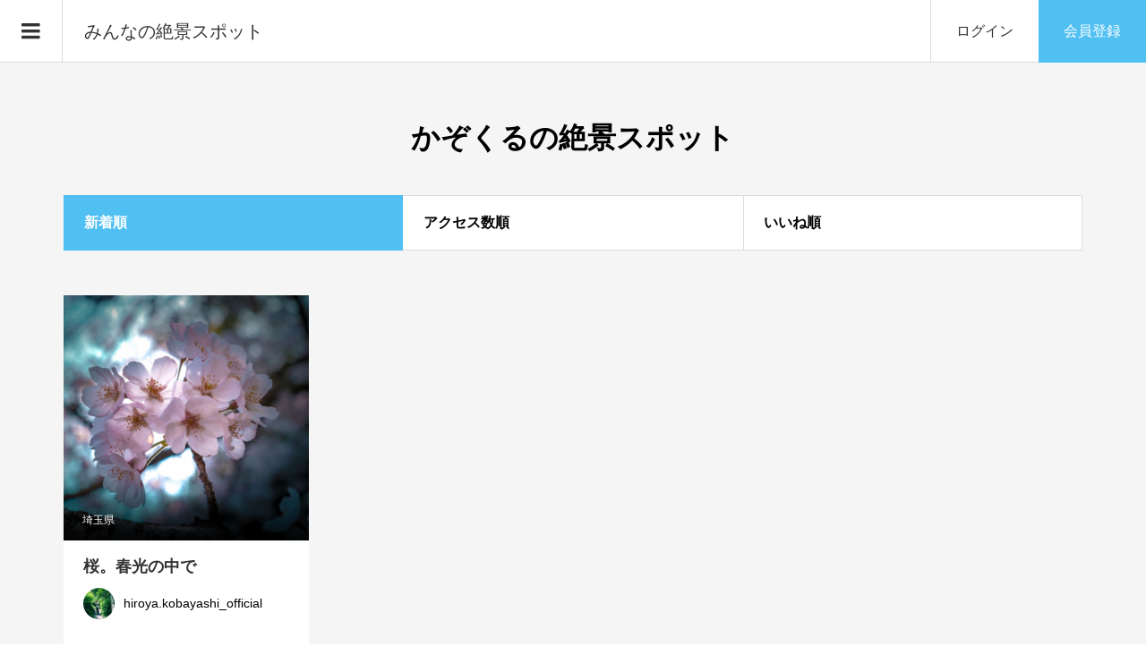

--- FILE ---
content_type: text/html; charset=UTF-8
request_url: https://zekkei-photo.com/tag/%E3%81%8B%E3%81%9E%E3%81%8F%E3%82%8B
body_size: 13219
content:
<!DOCTYPE html>
<html lang="ja">
<head prefix="og: http://ogp.me/ns# fb: http://ogp.me/ns/fb#">
<!-- Global site tag (gtag.js) - Google Analytics -->
<script async src="https://www.googletagmanager.com/gtag/js?id=UA-140425877-2"></script>
<script>
  window.dataLayer = window.dataLayer || [];
  function gtag(){dataLayer.push(arguments);}
  gtag('js', new Date());

  gtag('config', 'UA-140425877-2');
</script>
<script async src="https://pagead2.googlesyndication.com/pagead/js/adsbygoogle.js?client=ca-pub-7709522637658822"
     crossorigin="anonymous"></script>
<meta charset="UTF-8">
<meta name="description" content="かぞくるの絶景スポットを一覧表示します。表示順は、新着・アクセス数・いいねで並び替えが可能">
<meta name="viewport" content="width=device-width">
<!-- // todo:jiman bing,pinterest-->
<meta name="msvalidate.01" content="01D0153515CA8066413AEC35742A7273" />
<meta name="p:domain_verify" content="c852ea40f8f1d328f84fb7cce4c0c6f2"/>
<!-- // todo:jiman /end -->
<meta property="og:type" content="website">
<meta property="og:url" content="https://zekkei-photo.com/tag/%E3%81%8B%E3%81%9E%E3%81%8F%E3%82%8B">
<meta property="og:title" content="かぞくるの絶景スポット &#8211; みんなの絶景スポット">
<meta property="og:description" content="写真好きのための絶景写真の投稿サイト">
<meta property="og:site_name" content="みんなの絶景スポット">
<meta property="og:image" content="https://zekkei-photo.com/wp-content/uploads/b3ywwebg.jpg">
<meta property="og:image:secure_url" content="https://zekkei-photo.com/wp-content/uploads/b3ywwebg.jpg">
<meta property="og:image:width" content="667">
<meta property="og:image:height" content="1000">
<meta property="fb:app_id" content="2728160827228089">
<meta name="twitter:card" content="summary">
<meta name="twitter:site" content="@zekkeiphoto">
<meta name="twitter:creator" content="zekkeiphoto">
<meta name="twitter:title" content="かぞくるの絶景スポット &#8211; みんなの絶景スポット">
<meta property="twitter:description" content="写真好きのための絶景写真の投稿サイト">
<title>かぞくるの絶景スポット &#8211; みんなの絶景スポット</title>
<meta name='robots' content='max-image-preview:large' />
	<style>img:is([sizes="auto" i], [sizes^="auto," i]) { contain-intrinsic-size: 3000px 1500px }</style>
	<link rel='dns-prefetch' href='//challenges.cloudflare.com' />
<link rel="alternate" type="application/rss+xml" title="みんなの絶景スポット &raquo; かぞくる タグのフィード" href="https://zekkei-photo.com/tag/%e3%81%8b%e3%81%9e%e3%81%8f%e3%82%8b/feed" />
<link rel='stylesheet' id='wp-block-library-css' href='https://zekkei-photo.com/wp-includes/css/dist/block-library/style.min.css?ver=6.8.3' type='text/css' media='all' />
<style id='classic-theme-styles-inline-css' type='text/css'>
/*! This file is auto-generated */
.wp-block-button__link{color:#fff;background-color:#32373c;border-radius:9999px;box-shadow:none;text-decoration:none;padding:calc(.667em + 2px) calc(1.333em + 2px);font-size:1.125em}.wp-block-file__button{background:#32373c;color:#fff;text-decoration:none}
</style>
<style id='global-styles-inline-css' type='text/css'>
:root{--wp--preset--aspect-ratio--square: 1;--wp--preset--aspect-ratio--4-3: 4/3;--wp--preset--aspect-ratio--3-4: 3/4;--wp--preset--aspect-ratio--3-2: 3/2;--wp--preset--aspect-ratio--2-3: 2/3;--wp--preset--aspect-ratio--16-9: 16/9;--wp--preset--aspect-ratio--9-16: 9/16;--wp--preset--color--black: #000000;--wp--preset--color--cyan-bluish-gray: #abb8c3;--wp--preset--color--white: #ffffff;--wp--preset--color--pale-pink: #f78da7;--wp--preset--color--vivid-red: #cf2e2e;--wp--preset--color--luminous-vivid-orange: #ff6900;--wp--preset--color--luminous-vivid-amber: #fcb900;--wp--preset--color--light-green-cyan: #7bdcb5;--wp--preset--color--vivid-green-cyan: #00d084;--wp--preset--color--pale-cyan-blue: #8ed1fc;--wp--preset--color--vivid-cyan-blue: #0693e3;--wp--preset--color--vivid-purple: #9b51e0;--wp--preset--gradient--vivid-cyan-blue-to-vivid-purple: linear-gradient(135deg,rgba(6,147,227,1) 0%,rgb(155,81,224) 100%);--wp--preset--gradient--light-green-cyan-to-vivid-green-cyan: linear-gradient(135deg,rgb(122,220,180) 0%,rgb(0,208,130) 100%);--wp--preset--gradient--luminous-vivid-amber-to-luminous-vivid-orange: linear-gradient(135deg,rgba(252,185,0,1) 0%,rgba(255,105,0,1) 100%);--wp--preset--gradient--luminous-vivid-orange-to-vivid-red: linear-gradient(135deg,rgba(255,105,0,1) 0%,rgb(207,46,46) 100%);--wp--preset--gradient--very-light-gray-to-cyan-bluish-gray: linear-gradient(135deg,rgb(238,238,238) 0%,rgb(169,184,195) 100%);--wp--preset--gradient--cool-to-warm-spectrum: linear-gradient(135deg,rgb(74,234,220) 0%,rgb(151,120,209) 20%,rgb(207,42,186) 40%,rgb(238,44,130) 60%,rgb(251,105,98) 80%,rgb(254,248,76) 100%);--wp--preset--gradient--blush-light-purple: linear-gradient(135deg,rgb(255,206,236) 0%,rgb(152,150,240) 100%);--wp--preset--gradient--blush-bordeaux: linear-gradient(135deg,rgb(254,205,165) 0%,rgb(254,45,45) 50%,rgb(107,0,62) 100%);--wp--preset--gradient--luminous-dusk: linear-gradient(135deg,rgb(255,203,112) 0%,rgb(199,81,192) 50%,rgb(65,88,208) 100%);--wp--preset--gradient--pale-ocean: linear-gradient(135deg,rgb(255,245,203) 0%,rgb(182,227,212) 50%,rgb(51,167,181) 100%);--wp--preset--gradient--electric-grass: linear-gradient(135deg,rgb(202,248,128) 0%,rgb(113,206,126) 100%);--wp--preset--gradient--midnight: linear-gradient(135deg,rgb(2,3,129) 0%,rgb(40,116,252) 100%);--wp--preset--font-size--small: 13px;--wp--preset--font-size--medium: 20px;--wp--preset--font-size--large: 36px;--wp--preset--font-size--x-large: 42px;--wp--preset--spacing--20: 0.44rem;--wp--preset--spacing--30: 0.67rem;--wp--preset--spacing--40: 1rem;--wp--preset--spacing--50: 1.5rem;--wp--preset--spacing--60: 2.25rem;--wp--preset--spacing--70: 3.38rem;--wp--preset--spacing--80: 5.06rem;--wp--preset--shadow--natural: 6px 6px 9px rgba(0, 0, 0, 0.2);--wp--preset--shadow--deep: 12px 12px 50px rgba(0, 0, 0, 0.4);--wp--preset--shadow--sharp: 6px 6px 0px rgba(0, 0, 0, 0.2);--wp--preset--shadow--outlined: 6px 6px 0px -3px rgba(255, 255, 255, 1), 6px 6px rgba(0, 0, 0, 1);--wp--preset--shadow--crisp: 6px 6px 0px rgba(0, 0, 0, 1);}:where(.is-layout-flex){gap: 0.5em;}:where(.is-layout-grid){gap: 0.5em;}body .is-layout-flex{display: flex;}.is-layout-flex{flex-wrap: wrap;align-items: center;}.is-layout-flex > :is(*, div){margin: 0;}body .is-layout-grid{display: grid;}.is-layout-grid > :is(*, div){margin: 0;}:where(.wp-block-columns.is-layout-flex){gap: 2em;}:where(.wp-block-columns.is-layout-grid){gap: 2em;}:where(.wp-block-post-template.is-layout-flex){gap: 1.25em;}:where(.wp-block-post-template.is-layout-grid){gap: 1.25em;}.has-black-color{color: var(--wp--preset--color--black) !important;}.has-cyan-bluish-gray-color{color: var(--wp--preset--color--cyan-bluish-gray) !important;}.has-white-color{color: var(--wp--preset--color--white) !important;}.has-pale-pink-color{color: var(--wp--preset--color--pale-pink) !important;}.has-vivid-red-color{color: var(--wp--preset--color--vivid-red) !important;}.has-luminous-vivid-orange-color{color: var(--wp--preset--color--luminous-vivid-orange) !important;}.has-luminous-vivid-amber-color{color: var(--wp--preset--color--luminous-vivid-amber) !important;}.has-light-green-cyan-color{color: var(--wp--preset--color--light-green-cyan) !important;}.has-vivid-green-cyan-color{color: var(--wp--preset--color--vivid-green-cyan) !important;}.has-pale-cyan-blue-color{color: var(--wp--preset--color--pale-cyan-blue) !important;}.has-vivid-cyan-blue-color{color: var(--wp--preset--color--vivid-cyan-blue) !important;}.has-vivid-purple-color{color: var(--wp--preset--color--vivid-purple) !important;}.has-black-background-color{background-color: var(--wp--preset--color--black) !important;}.has-cyan-bluish-gray-background-color{background-color: var(--wp--preset--color--cyan-bluish-gray) !important;}.has-white-background-color{background-color: var(--wp--preset--color--white) !important;}.has-pale-pink-background-color{background-color: var(--wp--preset--color--pale-pink) !important;}.has-vivid-red-background-color{background-color: var(--wp--preset--color--vivid-red) !important;}.has-luminous-vivid-orange-background-color{background-color: var(--wp--preset--color--luminous-vivid-orange) !important;}.has-luminous-vivid-amber-background-color{background-color: var(--wp--preset--color--luminous-vivid-amber) !important;}.has-light-green-cyan-background-color{background-color: var(--wp--preset--color--light-green-cyan) !important;}.has-vivid-green-cyan-background-color{background-color: var(--wp--preset--color--vivid-green-cyan) !important;}.has-pale-cyan-blue-background-color{background-color: var(--wp--preset--color--pale-cyan-blue) !important;}.has-vivid-cyan-blue-background-color{background-color: var(--wp--preset--color--vivid-cyan-blue) !important;}.has-vivid-purple-background-color{background-color: var(--wp--preset--color--vivid-purple) !important;}.has-black-border-color{border-color: var(--wp--preset--color--black) !important;}.has-cyan-bluish-gray-border-color{border-color: var(--wp--preset--color--cyan-bluish-gray) !important;}.has-white-border-color{border-color: var(--wp--preset--color--white) !important;}.has-pale-pink-border-color{border-color: var(--wp--preset--color--pale-pink) !important;}.has-vivid-red-border-color{border-color: var(--wp--preset--color--vivid-red) !important;}.has-luminous-vivid-orange-border-color{border-color: var(--wp--preset--color--luminous-vivid-orange) !important;}.has-luminous-vivid-amber-border-color{border-color: var(--wp--preset--color--luminous-vivid-amber) !important;}.has-light-green-cyan-border-color{border-color: var(--wp--preset--color--light-green-cyan) !important;}.has-vivid-green-cyan-border-color{border-color: var(--wp--preset--color--vivid-green-cyan) !important;}.has-pale-cyan-blue-border-color{border-color: var(--wp--preset--color--pale-cyan-blue) !important;}.has-vivid-cyan-blue-border-color{border-color: var(--wp--preset--color--vivid-cyan-blue) !important;}.has-vivid-purple-border-color{border-color: var(--wp--preset--color--vivid-purple) !important;}.has-vivid-cyan-blue-to-vivid-purple-gradient-background{background: var(--wp--preset--gradient--vivid-cyan-blue-to-vivid-purple) !important;}.has-light-green-cyan-to-vivid-green-cyan-gradient-background{background: var(--wp--preset--gradient--light-green-cyan-to-vivid-green-cyan) !important;}.has-luminous-vivid-amber-to-luminous-vivid-orange-gradient-background{background: var(--wp--preset--gradient--luminous-vivid-amber-to-luminous-vivid-orange) !important;}.has-luminous-vivid-orange-to-vivid-red-gradient-background{background: var(--wp--preset--gradient--luminous-vivid-orange-to-vivid-red) !important;}.has-very-light-gray-to-cyan-bluish-gray-gradient-background{background: var(--wp--preset--gradient--very-light-gray-to-cyan-bluish-gray) !important;}.has-cool-to-warm-spectrum-gradient-background{background: var(--wp--preset--gradient--cool-to-warm-spectrum) !important;}.has-blush-light-purple-gradient-background{background: var(--wp--preset--gradient--blush-light-purple) !important;}.has-blush-bordeaux-gradient-background{background: var(--wp--preset--gradient--blush-bordeaux) !important;}.has-luminous-dusk-gradient-background{background: var(--wp--preset--gradient--luminous-dusk) !important;}.has-pale-ocean-gradient-background{background: var(--wp--preset--gradient--pale-ocean) !important;}.has-electric-grass-gradient-background{background: var(--wp--preset--gradient--electric-grass) !important;}.has-midnight-gradient-background{background: var(--wp--preset--gradient--midnight) !important;}.has-small-font-size{font-size: var(--wp--preset--font-size--small) !important;}.has-medium-font-size{font-size: var(--wp--preset--font-size--medium) !important;}.has-large-font-size{font-size: var(--wp--preset--font-size--large) !important;}.has-x-large-font-size{font-size: var(--wp--preset--font-size--x-large) !important;}
:where(.wp-block-post-template.is-layout-flex){gap: 1.25em;}:where(.wp-block-post-template.is-layout-grid){gap: 1.25em;}
:where(.wp-block-columns.is-layout-flex){gap: 2em;}:where(.wp-block-columns.is-layout-grid){gap: 2em;}
:root :where(.wp-block-pullquote){font-size: 1.5em;line-height: 1.6;}
</style>
<link rel='stylesheet' id='contact-form-7-css' href='https://zekkei-photo.com/wp-content/plugins/contact-form-7/includes/css/styles.css?ver=6.1.2' type='text/css' media='all' />
<link rel='stylesheet' id='toc-screen-css' href='https://zekkei-photo.com/wp-content/plugins/table-of-contents-plus/screen.min.css?ver=2411.1' type='text/css' media='all' />
<link rel='stylesheet' id='wp-ulike-css' href='https://zekkei-photo.com/wp-content/plugins/wp-ulike/assets/css/wp-ulike.min.css?ver=4.7.11' type='text/css' media='all' />
<link rel='stylesheet' id='parent-style-css' href='https://zekkei-photo.com/wp-content/themes/zoomy_tcd067/style.css?ver=6.8.3' type='text/css' media='all' />
<link rel='stylesheet' id='zoomy-style-css' href='https://zekkei-photo.com/wp-content/themes/zoomy_tcd067-child/style.css?ver=2.0.4' type='text/css' media='all' />
<link rel='stylesheet' id='zoomy-slick-css' href='https://zekkei-photo.com/wp-content/themes/zoomy_tcd067/css/slick.min.css?ver=6.8.3' type='text/css' media='all' />
<script type="text/javascript" src="https://zekkei-photo.com/wp-includes/js/jquery/jquery.min.js?ver=3.7.1" id="jquery-core-js"></script>
<script type="text/javascript" src="https://zekkei-photo.com/wp-includes/js/jquery/jquery-migrate.min.js?ver=3.4.1" id="jquery-migrate-js"></script>
<link rel="https://api.w.org/" href="https://zekkei-photo.com/wp-json/" /><link rel="alternate" title="JSON" type="application/json" href="https://zekkei-photo.com/wp-json/wp/v2/tags/1436" /><link rel="EditURI" type="application/rsd+xml" title="RSD" href="https://zekkei-photo.com/xmlrpc.php?rsd" />
<meta name="generator" content="WordPress 6.8.3" />
<style>
.p-headline, .p-breadcrumb__item a:hover, .p-button-follow, .p-has-icon::before, .p-social-nav a:hover, .p-archive-information__item-date, .p-index-newsticker__item-date, .p-member-page-header__title, .p-member-page-headline--color, .p-widget__title, .p-widget-categories .toggle-children:hover { color: #50bff2; }
.p-button, .p-header-member-menu__item.has-bg a, .p-category-item, .p-page-links > span, .p-author .p-social-nav__item--url a, .p-author__list-tab_badge, .slick-dots li.slick-active button, .slick-dots li:hover button { background-color: #50bff2; }
.p-button-follow { border-color: #50bff2; }
a.p-button-follow:hover, a.p-button-following:hover, .p-pager__item .current, .p-page-links a:hover, .p-pager__item a:hover, .slick-dots li.slick-active button { background-color: #50bff2; border-color: #50bff2; }
.p-author__list-tab, .p-member-news__item.is-unread, .p-widget-categories li a:hover { background-color: rgba(80, 191, 242, 0.15); }
.p-blog-archive__sort-item.is-active, .p-blog-archive__sort-item:hover { background: #50bff2; border-color: #50bff2 !important; }
a:hover, .p-body a:hover, a:hover .p-article__title, .p-article__author:hover .p-article__author-name, a.p-has-icon:hover::before, .p-user-list__search-submit:hover, .c-comment__item-body a:hover, .c-comment__item-act a:hover, .p-widget .searchform #searchsubmit:hover, .p-widget-search .p-widget-search__submit:hover, .c-entry-nav__item a:hover, .p-modal__close:hover { color: #2aaceb; }
.p-button:hover, .p-header-member-menu__item.has-bg a:hover, .p-category-item:hover, .p-author .p-social-nav__item--url a:hover, .p-author__list-tab:hover, .p-article__edit-button:hover, .p-article__delete-button:hover, .c-comment__form-submit:hover, c-comment__password-protected, .c-pw__btn--register, .c-pw__btn { background-color: #2aaceb; }
.p-membership-form__image-upload-tiny__label:hover, .p-membership-form__overlay-button:hover, .c-comment__tab-item.is-active a, .c-comment__tab-item a:hover, .c-comment__tab-item.is-active p { background-color: #2aaceb; border-color: #2aaceb; }
.c-comment__tab-item.is-active a:after, .c-comment__tab-item.is-active p:after { border-top-color: #2aaceb; }
.p-body a, .c-comment__item-body a, .custom-html-widget a { color: #0997dc; }
body, input, textarea { font-family: Verdana, "Hiragino Kaku Gothic ProN", "ヒラギノ角ゴ ProN W3", "メイリオ", Meiryo, sans-serif; }
.p-logo, .p-entry__title, .p-entry-photo__title, .p-headline, .p-headline-photo, .p-page-header__title, .p-cb__item-headline, .p-widget__title, .p-sidemenu-categories-title {
font-family: Segoe UI, "Hiragino Kaku Gothic ProN", "ヒラギノ角ゴ ProN W3", "メイリオ", Meiryo, sans-serif;
}
.c-load--type1 { border: 3px solid rgba(153, 153, 153, 0.2); border-top-color: #333333; }
.p-hover-effect--type1:hover img { -webkit-transform: scale(1.1); -moz-transform: scale(1.1); -ms-transform: scale(1.1); transform: scale(1.1); }
.p-hover-effect--type2 img { margin-left: -8px; }
.p-hover-effect--type2:hover img { margin-left: 8px; }
.p-hover-effect--type1:hover .p-hover-effect__image { background: #000000; }
.p-hover-effect--type1:hover img { opacity: 0.8; }
.p-hover-effect--type2:hover .p-hover-effect__image { background: #000000; }
.p-hover-effect--type2:hover img { opacity: 0.5 }
.p-hover-effect--type3:hover .p-hover-effect__image { background: #000000; }
.p-hover-effect--type3:hover img { opacity: 0.5; }
.p-entry__title { font-size: 36px; }
.p-entry__title, .p-article-post__title, .p-article__title { color: #333333; }
.p-entry__body { color: #333333; font-size: 16px; }
.p-entry-photo__title { font-size: 36px; }
.p-entry-photo__title, .p-article-photo__title { color: #000000; }
.p-entry-photo__body { color: #000000; font-size: 16px; }
.p-headline-photo__author { background-color: #000000; color: #ffffff; }
.p-headline-photo__comment { background-color: #000000; color: #ffffff; }
.p-entry-information__body { color: #333333; font-size: 16px; }
.l-header__bar { background: rgba(255, 255, 255, 1); }
body.l-header__fix .is-header-fixed .l-header__bar { background: rgba(255, 255, 255, 0.8); }
.l-header__bar a { color: #333333; }
.l-header__bar a:hover, .p-header-member-menu__item a:hover { color: #50bff2; }
.p-header__logo--text { font-size: 20px; }
.p-siteinfo__title { font-size: 22px; }
.p-member-menu { background-color: #333333 !important; }
.p-member-menu__item a { color: #ffffff; }
.p-member-menu__item a:hover, .p-member-menu__item.is-active a { color: #50bff2; }
.p-member-menu__item-badge { background-color: #50bff2; color: #ffffff; }
.p-sidemnu { background-color: #333333; }
.p-sidemnu, .p-sidemnu a, .p-sidemnu .p-widget__title { color: #ffffff; }
.p-sidemnu a:hover, .p-sidemnu .current-cat a { color: #50bff2; }
.p-sidemenu-categories-title, .p-sidemnu .p-widget__title { background-color: #50bff2; color: #ffffff; }
.p-copyright { background-color: #ffffff; color: #333333; }
.p-footer-blog, .p-footer-blog .slick-slider::before, .p-footer-blog .slick-slider::after { background-color: #333333; }
@media (min-width: 992px) {
	.l-header__bar { background-color: rgba(255, 255, 255, 1); }
	.p-pagetop a:hover { background-color: #50bff2; border-color: #50bff2; }
}
@media only screen and (max-width: 991px) {
	.p-header__logo--text { font-size: 14px; }
	.p-header-search__form { background-color: rgba(255, 255, 255, 1); }
	body.l-header__fix .is-header-fixed .l-header__bar .p-header-search__form { background-color: rgba(255, 255, 255, 0.8); }
	.p-pagetop a { background-color: #50bff2; }
	.p-pagetop a:hover { background-color: #2aaceb; }
	.p-siteinfo__title { font-size: 16px; }
	.p-entry__title { font-size: 22px; }
	.p-entry__body { font-size: 14px; }
	.p-entry-photo__title { font-size: 22px; }
	.p-entry-photo__body { font-size: 14px; }
	.p-entry-information__title { font-size: 22px; }
	.p-entry-information__body { font-size: 14px; }
}
.p-footer-widget-area { background-color: #ffffff; color: #333333; }
.p-footer-widget-area .p-widget__title { color: #50bff2; }
.p-footer-widget-area a { color: #333333; }
.p-footer-widget-area a:hover { color: #2aaceb; }
#site_info_widget-2 .p-siteinfo__button { background: #50bff2; color: #ffffff !important; }
#site_info_widget-2 .p-siteinfo__button:hover { background: #2aaceb; color: #ffffff !important; }
#site_info_widget-3 .p-siteinfo__button { background: #50bff2; color: #ffffff !important; }
#site_info_widget-3 .p-siteinfo__button:hover { background: #2aaceb; color: #ffffff !important; }
</style>
</head>
<body class="archive tag tag-1436 wp-theme-zoomy_tcd067 wp-child-theme-zoomy_tcd067-child l-header--type1 l-header--type1--mobile guest">
<header id="js-header" class="l-header">
	<div class="l-header__bar l-header__bar--mobile p-header__bar">
		<div class="p-logo p-header__logo p-header__logo--text">
			<a href="https://zekkei-photo.com/">みんなの絶景スポット</a>
		</div>
		<div class="p-logo p-header__logo--mobile p-header__logo--text">
			<a href="https://zekkei-photo.com/">みんなの絶景スポット</a>
		</div>
		<ul class="p-header-member-menu">
			<li class="p-header-member-menu__item p-header-member-menu__item--login"><a href="https://zekkei-photo.com/?memberpage=login">ログイン</a></li>
			<li class="p-header-member-menu__item p-header-member-menu__item--registration has-bg"><a href="https://zekkei-photo.com/?memberpage=registration" onclick="gtag('event', 'user_regi', {'event_category': 'click', 'event_label': 'header-menu', 'value': '1'});">会員登録</a></li>
		</ul>
		<a href="#" id="js-menu-button" class="p-menu-button c-menu-button"></a>
	</div>
	<div class="p-sidemnu">
		<a href="#" id="js-sidemenu-close" class="p-close-button"></a>
		<div class="p-sidemnu__inner">
<div class="p-widget p-widget-sidemenu p-global-nav WP_Nav_Menu_Widget">
<div class="menu-main-container"><ul id="menu-main" class="menu"><li id="menu-item-70" class="menu-item menu-item-type-custom menu-item-object-custom menu-item-home menu-item-70"><a href="https://zekkei-photo.com/">ホーム</a></li>
<li id="menu-item-163" class="menu-item menu-item-type-taxonomy menu-item-object-category menu-item-163"><a href="https://zekkei-photo.com/./zekkei">絶景スポット</a></li>
<li id="menu-item-164" class="menu-item menu-item-type-post_type menu-item-object-page menu-item-164"><a href="https://zekkei-photo.com/area">地域別の絶景スポット</a></li>
<li id="menu-item-69" class="menu-item menu-item-type-post_type menu-item-object-page menu-item-69"><a href="https://zekkei-photo.com/zekkei-map">絶景スポットマップ</a></li>
<li id="menu-item-2791" class="menu-item menu-item-type-post_type menu-item-object-page menu-item-2791"><a href="https://zekkei-photo.com/gallery">絶景ギャラリー</a></li>
<li id="menu-item-165" class="menu-item menu-item-type-post_type menu-item-object-page menu-item-165"><a href="https://zekkei-photo.com/tag">タグ別の絶景スポット</a></li>
<li id="menu-item-166" class="menu-item menu-item-type-post_type menu-item-object-page menu-item-166"><a href="https://zekkei-photo.com/ranking">人気の絶景ランキング</a></li>
<li id="menu-item-167" class="menu-item menu-item-type-post_type menu-item-object-page menu-item-167"><a href="https://zekkei-photo.com/howto">使い方・楽しみ方</a></li>
</ul></div></div>
<div class="p-widget p-widget-sidemenu widget_search" id="search-3">
<h2 class="p-widget__title">絶景検索</h2>
<form role="search" method="get" id="searchform" class="searchform" action="https://zekkei-photo.com">

<select id="cat" class="postform" name="cat">
<option value="">地域選択</option><option class="level-0" value="106">秘密の場所(7)</option><option class="level-0" value="107">北海道(406)</option><option class="level-0" value="108">青森県(26)</option><option class="level-0" value="109">秋田県(4)</option><option class="level-0" value="110">山形県(22)</option><option class="level-0" value="111">岩手県(14)</option><option class="level-0" value="112">宮城県(147)</option><option class="level-0" value="113">福島県(96)</option><option class="level-0" value="114">東京都(821)</option><option class="level-0" value="115">神奈川県(144)</option><option class="level-0" value="116">千葉県(64)</option><option class="level-0" value="117">埼玉県(127)</option><option class="level-0" value="118">群馬県(48)</option><option class="level-0" value="119">栃木県(68)</option><option class="level-0" value="120">茨城県(31)</option><option class="level-0" value="121">新潟県(165)</option><option class="level-0" value="122">石川県(21)</option><option class="level-0" value="123">福井県(24)</option><option class="level-0" value="124">富山県(35)</option><option class="level-0" value="125">愛知県(259)</option><option class="level-0" value="126">岐阜県(101)</option><option class="level-0" value="127">静岡県(201)</option><option class="level-0" value="128">山梨県(224)</option><option class="level-0" value="129">長野県(363)</option><option class="level-0" value="130">三重県(49)</option><option class="level-0" value="131">大阪府(68)</option><option class="level-0" value="132">京都府(300)</option><option class="level-0" value="133">兵庫県(48)</option><option class="level-0" value="134">滋賀県(86)</option><option class="level-0" value="135">奈良県(51)</option><option class="level-0" value="136">和歌山県(31)</option><option class="level-0" value="137">広島県(115)</option><option class="level-0" value="138">岡山県(73)</option><option class="level-0" value="139">山口県(29)</option><option class="level-0" value="140">島根県(32)</option><option class="level-0" value="141">鳥取県(22)</option><option class="level-0" value="142">徳島県(32)</option><option class="level-0" value="143">香川県(100)</option><option class="level-0" value="144">愛媛県(112)</option><option class="level-0" value="145">高知県(40)</option><option class="level-0" value="146">福岡県(388)</option><option class="level-0" value="147">佐賀県(418)</option><option class="level-0" value="148">長崎県(85)</option><option class="level-0" value="149">熊本県(45)</option><option class="level-0" value="150">大分県(66)</option><option class="level-0" value="151">宮崎県(23)</option><option class="level-0" value="152">鹿児島県(65)</option><option class="level-0" value="153">沖縄県(148)</option><option class="level-0" value="154">海外(158)</option></select>	<div>
		<label class="screen-reader-text" for="s">検索:</label>
		<input type="text" value="" name="s" id="s" />
		<input type="submit" id="searchsubmit" value="検索" />
	</div>
</form>
</div>
		</div>
	</div>
</header>
<main class="l-main has-bg--pc">
		<header class="p-page-header">
		<div class="p-page-header__inner l-inner">
			<h1 class="p-page-header__title">かぞくるの絶景スポット</h1>
		</div>
	</header>
	<div class="l-inner">
					<div class="p-blog-archive__sort">
				<a class="p-blog-archive__sort-item is-active" href="https://zekkei-photo.com/tag/%E3%81%8B%E3%81%9E%E3%81%8F%E3%82%8B"><span>新着順</span></a>
				<a class="p-blog-archive__sort-item"
					href="https://zekkei-photo.com/tag/%E3%81%8B%E3%81%9E%E3%81%8F%E3%82%8B?sort=views"><span>アクセス数順</span></a>
									<a class="p-blog-archive__sort-item"
						href="https://zekkei-photo.com/tag/%E3%81%8B%E3%81%9E%E3%81%8F%E3%82%8B?sort=likes"><span>いいね順</span></a>
					
			</div>
			<div class="p-blog-archive">
									<article class="p-blog-archive__item">
						<a class="p-hover-effect--type1 u-clearfix"
							href="https://zekkei-photo.com/zekkei/saitama/zekkei-1524.html">
							<div class="p-blog-archive__item-thumbnail p-hover-effect__image js-object-fit-cover">
								<div class="p-blog-archive__item-thumbnail__inner">
															<img src="https://zekkei-photo.com/wp-content/uploads/b3ywwebg-600x600.jpg" alt="桜。春光の中で">
						<div class="p-blog-archive__item-thumbnail_meta p-article__meta"><span class="p-article__category u-hidden-sm"><span data-url="https://zekkei-photo.com/./zekkei/saitama">埼玉県</span></span></div>
						<div class="p-float-category u-visible-sm"><span class="p-category-item" data-url="https://zekkei-photo.com/./zekkei/saitama">埼玉県</span></div>
								</div>
							</div>
							<h2
								class="p-blog-archive__item-title p-article-post__title p-article__title js-multiline-ellipsis">
								桜。春光の中で							</h2>
							<div class="p-blog-archive__item-author p-article__author"
								data-url="https://zekkei-photo.com/authors/134">
								<span
									class="p-blog-archive__item-author_thumbnail p-article__author-thumbnail"><img alt='hiroya.kobayashi_official' src='https://zekkei-photo.com/wp-content/uploads/user/134/gfqyanel-96x96.jpg' class='avatar avatar-96 photo' height='96' width='96' /></span>
								<span
									class="p-blog-archive__item-author_name p-article__author-name">hiroya.kobayashi_official</span>
							</div>
						</a>
											</article>
								</div>
						<ul class="p-live-camera-link" style="text-align: center; margin-top: 20px; margin-bottom: 20px;">
				<li style="margin-bottom: 10px;"><a href="https://camera-map.com/amagumo_map" target="_blank"
						rel="noopener noreferrer" style="color: #0093c5;">
						全国の天気予報・雨雲レーダー
					</a></li>
				<li style="margin-bottom: 10px;"><a href="https://camera-map.com/area" target="_blank"
						rel="noopener noreferrer" style="color: #0093c5;">
						全国のライブカメラ
					</a></li>
			</ul>
				</div>
</main>
<footer class="l-footer">
	<div class="p-above-footer-widget-area">
		<div class="l-inner">
<div class="p-widget p-widget-above-footer styled_post_list_widget" id="styled_post_list_widget-2">
<h2 class="p-widget__title">新着の絶景写真</h2>
<div class="p-blog-archive">
	<article class="p-blog-archive__item">
		<a class="p-hover-effect--type1 u-clearfix" href="https://zekkei-photo.com/zekkei/tochigi/zekkei-8881.html">
			<div class="p-blog-archive__item-thumbnail p-hover-effect__image js-object-fit-cover">
				<div class="p-blog-archive__item-thumbnail__inner">
					<img src="https://zekkei-photo.com/wp-content/uploads/qbwathz4.jpg" alt="栃木　無人駅　思川前">
					<div class="p-blog-archive__item-thumbnail_meta p-article__meta"><time class="p-article__date" datetime="2026-01-20T17:06:18+09:00">2026.01.20</time></div>
					<div class="p-float-category"><span class="p-category-item" data-url="https://zekkei-photo.com/./zekkei/tochigi">栃木県</span></div>
				</div>
			</div>
			<h3 class="p-blog-archive__item-title p-article-post__title p-article__title js-multiline-ellipsis">栃木　無人駅　思川前</h3>
			<div class="p-blog-archive__item-author p-article__author" data-url="https://zekkei-photo.com/authors/380">
				<span class="p-blog-archive__item-author_thumbnail p-article__author-thumbnail"><img alt='no-image' src='https://secure.gravatar.com/avatar/1317fb033ab83fa1770a4b923167c76a045e57205df4d0746cb0a45fdf2bcd05?s=96&#038;d=mm&#038;r=g' srcset='https://secure.gravatar.com/avatar/1317fb033ab83fa1770a4b923167c76a045e57205df4d0746cb0a45fdf2bcd05?s=192&#038;d=mm&#038;r=g 2x' class='avatar avatar-96 photo' height='96' width='96' loading='lazy' decoding='async'/></span>
				<span class="p-blog-archive__item-author_name p-article__author-name">姥桜７６才</span>
			</div>
		</a>
	</article>
	<article class="p-blog-archive__item">
		<a class="p-hover-effect--type1 u-clearfix" href="https://zekkei-photo.com/zekkei/hiroshima/zekkei-8880.html">
			<div class="p-blog-archive__item-thumbnail p-hover-effect__image js-object-fit-cover">
				<div class="p-blog-archive__item-thumbnail__inner">
					<img src="https://zekkei-photo.com/wp-content/uploads/mzu8tt3v-600x600.jpg" alt="水面に出現した世界遺産">
					<div class="p-blog-archive__item-thumbnail_meta p-article__meta"><time class="p-article__date" datetime="2026-01-19T22:10:03+09:00">2026.01.19</time></div>
					<div class="p-float-category"><span class="p-category-item" data-url="https://zekkei-photo.com/./zekkei/hiroshima">広島県</span></div>
				</div>
			</div>
			<h3 class="p-blog-archive__item-title p-article-post__title p-article__title js-multiline-ellipsis">水面に出現した世界遺産</h3>
			<div class="p-blog-archive__item-author p-article__author" data-url="https://zekkei-photo.com/authors/315">
				<span class="p-blog-archive__item-author_thumbnail p-article__author-thumbnail"><img alt='おおとり' src='https://zekkei-photo.com/wp-content/uploads/user/315/hp8enx9d-96x96.jpg' class='avatar avatar-96 photo' height='96' width='96' /></span>
				<span class="p-blog-archive__item-author_name p-article__author-name">おおとり</span>
			</div>
		</a>
	</article>
	<article class="p-blog-archive__item">
		<a class="p-hover-effect--type1 u-clearfix" href="https://zekkei-photo.com/zekkei/shiga/zekkei-8879.html">
			<div class="p-blog-archive__item-thumbnail p-hover-effect__image js-object-fit-cover">
				<div class="p-blog-archive__item-thumbnail__inner">
					<img src="https://zekkei-photo.com/wp-content/uploads/okeemy7t-600x600.jpg" alt="そらら視線">
					<div class="p-blog-archive__item-thumbnail_meta p-article__meta"><time class="p-article__date" datetime="2026-01-01T23:02:46+09:00">2026.01.01</time></div>
					<div class="p-float-category"><span class="p-category-item" data-url="https://zekkei-photo.com/./zekkei/shiga">滋賀県</span></div>
				</div>
			</div>
			<h3 class="p-blog-archive__item-title p-article-post__title p-article__title js-multiline-ellipsis">そらら視線</h3>
			<div class="p-blog-archive__item-author p-article__author" data-url="https://zekkei-photo.com/authors/8">
				<span class="p-blog-archive__item-author_thumbnail p-article__author-thumbnail"><img alt='そらら' src='https://zekkei-photo.com/wp-content/uploads/user/8/bcdljazv-96x96.jpg' class='avatar avatar-96 photo' height='96' width='96' /></span>
				<span class="p-blog-archive__item-author_name p-article__author-name">そらら</span>
			</div>
		</a>
	</article>
	<article class="p-blog-archive__item">
		<a class="p-hover-effect--type1 u-clearfix" href="https://zekkei-photo.com/zekkei/okayama/zekkei-8877.html">
			<div class="p-blog-archive__item-thumbnail p-hover-effect__image js-object-fit-cover">
				<div class="p-blog-archive__item-thumbnail__inner">
					<img src="https://zekkei-photo.com/wp-content/uploads/afjknadu-600x600.jpg" alt="杉谷池しあわせスポット">
					<div class="p-blog-archive__item-thumbnail_meta p-article__meta"><time class="p-article__date" datetime="2025-12-20T15:16:01+09:00">2025.12.20</time></div>
					<div class="p-float-category"><span class="p-category-item" data-url="https://zekkei-photo.com/./zekkei/okayama">岡山県</span></div>
				</div>
			</div>
			<h3 class="p-blog-archive__item-title p-article-post__title p-article__title js-multiline-ellipsis">杉谷池しあわせスポット</h3>
			<div class="p-blog-archive__item-author p-article__author" data-url="https://zekkei-photo.com/authors/144">
				<span class="p-blog-archive__item-author_thumbnail p-article__author-thumbnail"><img alt='杉谷里山づくり' src='https://zekkei-photo.com/wp-content/uploads/user/144/olslwusk-96x96.jpg' class='avatar avatar-96 photo' height='96' width='96' /></span>
				<span class="p-blog-archive__item-author_name p-article__author-name">杉谷里山づくり</span>
			</div>
		</a>
	</article>
</div>
<div class="p-widget-list__button">
	<a class="p-button" href="https://zekkei-photo.com/zekkei">もっと見る</a>
</div>
</div>
<div class="widget_text p-widget p-widget-above-footer widget_custom_html" id="custom_html-4">
<div class="textwidget custom-html-widget"></div></div>
		</div>
	</div>
	<div id="js-pagetop" class="p-pagetop"><a href="#"></a></div>
	<div class="p-footer-blog">
		<div class="l-inner">
			<div id="js-footer-slider" data-interval="7">
				<article class="p-footer-blog__item">
					<a class="p-hover-effect--type1" href="https://zekkei-photo.com/zekkei/fukui/zekkei-8660.html">
						<div class="p-footer-blog__item-thumbnail p-hover-effect__image js-object-fit-cover"><img src="https://zekkei-photo.com/wp-content/uploads/q9bze9na-600x600.jpg" alt="越前大仏"></div>
						<div class="p-float-category"><span class="p-category-item" data-url="https://zekkei-photo.com/./zekkei/fukui">福井県</span></div>
						<h3 class="p-footer-blog__item-title p-article__title js-multiline-ellipsis">越前大仏</h3>
					</a>
				</article>
				<article class="p-footer-blog__item">
					<a class="p-hover-effect--type1" href="https://zekkei-photo.com/zekkei/kyoto/zekkei-8762.html">
						<div class="p-footer-blog__item-thumbnail p-hover-effect__image js-object-fit-cover"><img src="https://zekkei-photo.com/wp-content/uploads/f2tv8wsz-600x600.jpg" alt="高山寺"></div>
						<div class="p-float-category"><span class="p-category-item" data-url="https://zekkei-photo.com/./zekkei/kyoto">京都府</span></div>
						<h3 class="p-footer-blog__item-title p-article__title js-multiline-ellipsis">高山寺</h3>
					</a>
				</article>
				<article class="p-footer-blog__item">
					<a class="p-hover-effect--type1" href="https://zekkei-photo.com/zekkei/aomori/zekkei-934.html">
						<div class="p-footer-blog__item-thumbnail p-hover-effect__image js-object-fit-cover"><img src="https://zekkei-photo.com/wp-content/uploads/aug617dp-600x600.jpg" alt="陸奥湾"></div>
						<div class="p-float-category"><span class="p-category-item" data-url="https://zekkei-photo.com/./zekkei/aomori">青森県</span></div>
						<h3 class="p-footer-blog__item-title p-article__title js-multiline-ellipsis">陸奥湾</h3>
					</a>
				</article>
				<article class="p-footer-blog__item">
					<a class="p-hover-effect--type1" href="https://zekkei-photo.com/zekkei/oita/zekkei-7057.html">
						<div class="p-footer-blog__item-thumbnail p-hover-effect__image js-object-fit-cover"><img src="https://zekkei-photo.com/wp-content/uploads/xhvrmoqt-600x600.jpg" alt="くじゅう花公園"></div>
						<div class="p-float-category"><span class="p-category-item" data-url="https://zekkei-photo.com/./zekkei/oita">大分県</span></div>
						<h3 class="p-footer-blog__item-title p-article__title js-multiline-ellipsis">くじゅう花公園</h3>
					</a>
				</article>
				<article class="p-footer-blog__item">
					<a class="p-hover-effect--type1" href="https://zekkei-photo.com/zekkei/tokyo/zekkei-1448.html">
						<div class="p-footer-blog__item-thumbnail p-hover-effect__image js-object-fit-cover"><img src="https://zekkei-photo.com/wp-content/uploads/6pbadbs3-600x600.jpg" alt="雪見桜"></div>
						<div class="p-float-category"><span class="p-category-item" data-url="https://zekkei-photo.com/./zekkei/tokyo">東京都</span></div>
						<h3 class="p-footer-blog__item-title p-article__title js-multiline-ellipsis">雪見桜</h3>
					</a>
				</article>
				<article class="p-footer-blog__item">
					<a class="p-hover-effect--type1" href="https://zekkei-photo.com/zekkei/tokushima/zekkei-7043.html">
						<div class="p-footer-blog__item-thumbnail p-hover-effect__image js-object-fit-cover"><img src="https://zekkei-photo.com/wp-content/uploads/af2nx2k1-600x600.jpg" alt="－アンパンマン列車－"></div>
						<div class="p-float-category"><span class="p-category-item" data-url="https://zekkei-photo.com/./zekkei/tokushima">徳島県</span></div>
						<h3 class="p-footer-blog__item-title p-article__title js-multiline-ellipsis">－アンパンマン列車－</h3>
					</a>
				</article>
				<article class="p-footer-blog__item">
					<a class="p-hover-effect--type1" href="https://zekkei-photo.com/zekkei/hokkaido/zekkei-6496.html">
						<div class="p-footer-blog__item-thumbnail p-hover-effect__image js-object-fit-cover"><img src="https://zekkei-photo.com/wp-content/uploads/ksqxvqdy-500x600.jpg" alt="この頃"></div>
						<div class="p-float-category"><span class="p-category-item" data-url="https://zekkei-photo.com/./zekkei/hokkaido">北海道</span></div>
						<h3 class="p-footer-blog__item-title p-article__title js-multiline-ellipsis">この頃</h3>
					</a>
				</article>
				<article class="p-footer-blog__item">
					<a class="p-hover-effect--type1" href="https://zekkei-photo.com/zekkei/tokyo/zekkei-3123.html">
						<div class="p-footer-blog__item-thumbnail p-hover-effect__image js-object-fit-cover"><img src="https://zekkei-photo.com/wp-content/uploads/5fggfz3n-600x600.jpg" alt="東京タワー:ストロベリームーン☽モード？"></div>
						<div class="p-float-category"><span class="p-category-item" data-url="https://zekkei-photo.com/./zekkei/tokyo">東京都</span></div>
						<h3 class="p-footer-blog__item-title p-article__title js-multiline-ellipsis">東京タワー:ストロベリームーン☽モード？</h3>
					</a>
				</article>
				<article class="p-footer-blog__item">
					<a class="p-hover-effect--type1" href="https://zekkei-photo.com/zekkei/saga/zekkei-6595.html">
						<div class="p-footer-blog__item-thumbnail p-hover-effect__image js-object-fit-cover"><img src="https://zekkei-photo.com/wp-content/uploads/a7ib2qzq-600x600.jpg" alt="杉ノ原牧場"></div>
						<div class="p-float-category"><span class="p-category-item" data-url="https://zekkei-photo.com/./zekkei/saga">佐賀県</span></div>
						<h3 class="p-footer-blog__item-title p-article__title js-multiline-ellipsis">杉ノ原牧場</h3>
					</a>
				</article>
				<article class="p-footer-blog__item">
					<a class="p-hover-effect--type1" href="https://zekkei-photo.com/zekkei/fukushima/zekkei-1145.html">
						<div class="p-footer-blog__item-thumbnail p-hover-effect__image js-object-fit-cover"><img src="https://zekkei-photo.com/wp-content/uploads/mkscmkwv-600x600.jpg" alt="夕暮れに人待ち地蔵桜"></div>
						<div class="p-float-category"><span class="p-category-item" data-url="https://zekkei-photo.com/./zekkei/fukushima">福島県</span></div>
						<h3 class="p-footer-blog__item-title p-article__title js-multiline-ellipsis">夕暮れに人待ち地蔵桜</h3>
					</a>
				</article>
			</div>
		</div>
	</div>
	<div id="js-footer-widget" class="p-footer-widget-area" style="background: #ffffff">

		<div class="p-footer-widget-area__inner l-inner">
<div class="p-widget p-widget-footer site_info_widget" id="site_info_widget-2">
<div class="p-siteinfo">
<h2 class="p-siteinfo__title p-logo">みんなの絶景スポット</h2>
<div class="p-siteinfo__desc">あなたの絶景をお待ちしております！</div>
<a class="p-siteinfo__button p-button" href="https://zekkei-photo.com/?memberpage=registration" onclick="gtag('event', 'user_regi', {'event_category': 'click', 'event_label': 'footer-widget', 'value': '1'});">ユーザ登録する</a>
<ul class="p-social-nav"><li class="p-social-nav__item p-social-nav__item--instagram"><a href="https://www.instagram.com/zekkei_photo/" target="_blank"></a></li><li class="p-social-nav__item p-social-nav__item--twitter"><a href="https://twitter.com/zekkeiphoto" target="_blank"></a></li><li class="p-social-nav__item p-social-nav__item--pinterest"><a href="https://www.pinterest.jp/zekkei_photo_spot/" target="_blank"></a></li><li class="p-social-nav__item p-social-nav__item--facebook"><a href="https://www.facebook.com/zekkeiphoto" target="_blank"></a></li><li class="p-social-nav__item p-social-nav__item--contact"><a href="https://zekkei-photo.com/contact" target="_blank"></a></li><li class="p-social-nav__item p-social-nav__item--rss"><a href="https://zekkei-photo.com/feed" target="_blank"></a></li></ul>
</div>
</div>
<div class="p-widget p-widget-footer widget_nav_menu" id="nav_menu-3">
<div class="menu-side_menu-container"><ul id="menu-side_menu" class="menu"><li id="menu-item-172" class="menu-item menu-item-type-post_type menu-item-object-page menu-item-172"><a href="https://zekkei-photo.com/about">このサイトについて・運営者情報</a></li>
<li id="menu-item-173" class="menu-item menu-item-type-post_type menu-item-object-page menu-item-173"><a href="https://zekkei-photo.com/kiyaku">一般利用規約</a></li>
<li id="menu-item-174" class="menu-item menu-item-type-post_type menu-item-object-page menu-item-174"><a href="https://zekkei-photo.com/touroku-kiyaku">利用者登録規約</a></li>
<li id="menu-item-176" class="menu-item menu-item-type-post_type menu-item-object-page menu-item-privacy-policy menu-item-176"><a rel="privacy-policy" href="https://zekkei-photo.com/privacy-policy">プライバシーポリシー</a></li>
<li id="menu-item-171" class="menu-item menu-item-type-post_type menu-item-object-page menu-item-171"><a href="https://zekkei-photo.com/contact">お問合せ</a></li>
</ul></div></div>
<div class="p-widget p-widget-footer widget_nav_menu" id="nav_menu-2">
<div class="menu-footer-container"><ul id="menu-footer" class="menu"><li id="menu-item-168" class="menu-item menu-item-type-post_type menu-item-object-page menu-item-168"><a href="https://zekkei-photo.com/authors">投稿者一覧</a></li>
<li id="menu-item-234" class="menu-item menu-item-type-post_type menu-item-object-page menu-item-234"><a href="https://zekkei-photo.com/howto">使い方・楽しみ方</a></li>
<li id="menu-item-169" class="menu-item menu-item-type-post_type menu-item-object-page menu-item-169"><a href="https://zekkei-photo.com/faq">よくあるご質問</a></li>
<li id="menu-item-170" class="menu-item menu-item-type-post_type menu-item-object-page menu-item-170"><a href="https://zekkei-photo.com/post_report">絶景の問題報告</a></li>
</ul></div></div>
<div class="widget_text p-widget p-widget-footer widget_custom_html" id="custom_html-6">
<h2 class="p-widget__title">おすすめリンク</h2>
<div class="textwidget custom-html-widget"><div>
<ul class="osusumelink"><li><a href="https://camera-map.com">ライブカメラ検索マップ</a></li><li><a href="https://map-mania.com/">地図検索ガイド</a></li><li><a href="https://map55.net/">ストリートビュー検索マップ</a></li></ul>
</div></div></div>
<div class="p-widget p-widget-footer widget_archive" id="archives-4">
<h2 class="p-widget__title">アーカイブ</h2>
		<label class="screen-reader-text" for="archives-dropdown-4">アーカイブ</label>
		<select id="archives-dropdown-4" name="archive-dropdown">
			
			<option value="">月を選択</option>
				<option value='https://zekkei-photo.com/date/2026/01'> 2026年1月 &nbsp;(3)</option>
	<option value='https://zekkei-photo.com/date/2025/12'> 2025年12月 &nbsp;(39)</option>
	<option value='https://zekkei-photo.com/date/2025/11'> 2025年11月 &nbsp;(22)</option>
	<option value='https://zekkei-photo.com/date/2025/10'> 2025年10月 &nbsp;(24)</option>
	<option value='https://zekkei-photo.com/date/2025/09'> 2025年9月 &nbsp;(18)</option>
	<option value='https://zekkei-photo.com/date/2025/08'> 2025年8月 &nbsp;(22)</option>
	<option value='https://zekkei-photo.com/date/2025/07'> 2025年7月 &nbsp;(5)</option>
	<option value='https://zekkei-photo.com/date/2025/06'> 2025年6月 &nbsp;(3)</option>
	<option value='https://zekkei-photo.com/date/2025/05'> 2025年5月 &nbsp;(21)</option>
	<option value='https://zekkei-photo.com/date/2025/04'> 2025年4月 &nbsp;(42)</option>
	<option value='https://zekkei-photo.com/date/2025/03'> 2025年3月 &nbsp;(16)</option>
	<option value='https://zekkei-photo.com/date/2025/02'> 2025年2月 &nbsp;(3)</option>
	<option value='https://zekkei-photo.com/date/2024/12'> 2024年12月 &nbsp;(17)</option>
	<option value='https://zekkei-photo.com/date/2024/11'> 2024年11月 &nbsp;(18)</option>
	<option value='https://zekkei-photo.com/date/2024/10'> 2024年10月 &nbsp;(15)</option>
	<option value='https://zekkei-photo.com/date/2024/08'> 2024年8月 &nbsp;(17)</option>
	<option value='https://zekkei-photo.com/date/2024/07'> 2024年7月 &nbsp;(8)</option>
	<option value='https://zekkei-photo.com/date/2024/06'> 2024年6月 &nbsp;(16)</option>
	<option value='https://zekkei-photo.com/date/2024/05'> 2024年5月 &nbsp;(36)</option>
	<option value='https://zekkei-photo.com/date/2024/04'> 2024年4月 &nbsp;(36)</option>
	<option value='https://zekkei-photo.com/date/2024/03'> 2024年3月 &nbsp;(2)</option>
	<option value='https://zekkei-photo.com/date/2024/02'> 2024年2月 &nbsp;(6)</option>
	<option value='https://zekkei-photo.com/date/2024/01'> 2024年1月 &nbsp;(3)</option>
	<option value='https://zekkei-photo.com/date/2023/12'> 2023年12月 &nbsp;(2)</option>
	<option value='https://zekkei-photo.com/date/2023/11'> 2023年11月 &nbsp;(48)</option>
	<option value='https://zekkei-photo.com/date/2023/10'> 2023年10月 &nbsp;(25)</option>
	<option value='https://zekkei-photo.com/date/2023/09'> 2023年9月 &nbsp;(15)</option>
	<option value='https://zekkei-photo.com/date/2023/08'> 2023年8月 &nbsp;(9)</option>
	<option value='https://zekkei-photo.com/date/2023/07'> 2023年7月 &nbsp;(35)</option>
	<option value='https://zekkei-photo.com/date/2023/06'> 2023年6月 &nbsp;(16)</option>
	<option value='https://zekkei-photo.com/date/2023/05'> 2023年5月 &nbsp;(29)</option>
	<option value='https://zekkei-photo.com/date/2023/04'> 2023年4月 &nbsp;(41)</option>
	<option value='https://zekkei-photo.com/date/2023/03'> 2023年3月 &nbsp;(27)</option>
	<option value='https://zekkei-photo.com/date/2023/02'> 2023年2月 &nbsp;(35)</option>
	<option value='https://zekkei-photo.com/date/2023/01'> 2023年1月 &nbsp;(17)</option>
	<option value='https://zekkei-photo.com/date/2022/12'> 2022年12月 &nbsp;(8)</option>
	<option value='https://zekkei-photo.com/date/2022/11'> 2022年11月 &nbsp;(82)</option>
	<option value='https://zekkei-photo.com/date/2022/10'> 2022年10月 &nbsp;(30)</option>
	<option value='https://zekkei-photo.com/date/2022/09'> 2022年9月 &nbsp;(43)</option>
	<option value='https://zekkei-photo.com/date/2022/08'> 2022年8月 &nbsp;(31)</option>
	<option value='https://zekkei-photo.com/date/2022/07'> 2022年7月 &nbsp;(31)</option>
	<option value='https://zekkei-photo.com/date/2022/06'> 2022年6月 &nbsp;(57)</option>
	<option value='https://zekkei-photo.com/date/2022/05'> 2022年5月 &nbsp;(66)</option>
	<option value='https://zekkei-photo.com/date/2022/04'> 2022年4月 &nbsp;(95)</option>
	<option value='https://zekkei-photo.com/date/2022/03'> 2022年3月 &nbsp;(72)</option>
	<option value='https://zekkei-photo.com/date/2022/02'> 2022年2月 &nbsp;(59)</option>
	<option value='https://zekkei-photo.com/date/2022/01'> 2022年1月 &nbsp;(53)</option>
	<option value='https://zekkei-photo.com/date/2021/12'> 2021年12月 &nbsp;(57)</option>
	<option value='https://zekkei-photo.com/date/2021/11'> 2021年11月 &nbsp;(113)</option>
	<option value='https://zekkei-photo.com/date/2021/10'> 2021年10月 &nbsp;(110)</option>
	<option value='https://zekkei-photo.com/date/2021/09'> 2021年9月 &nbsp;(62)</option>
	<option value='https://zekkei-photo.com/date/2021/08'> 2021年8月 &nbsp;(49)</option>
	<option value='https://zekkei-photo.com/date/2021/07'> 2021年7月 &nbsp;(81)</option>
	<option value='https://zekkei-photo.com/date/2021/06'> 2021年6月 &nbsp;(101)</option>
	<option value='https://zekkei-photo.com/date/2021/05'> 2021年5月 &nbsp;(162)</option>
	<option value='https://zekkei-photo.com/date/2021/04'> 2021年4月 &nbsp;(229)</option>
	<option value='https://zekkei-photo.com/date/2021/03'> 2021年3月 &nbsp;(230)</option>
	<option value='https://zekkei-photo.com/date/2021/02'> 2021年2月 &nbsp;(213)</option>
	<option value='https://zekkei-photo.com/date/2021/01'> 2021年1月 &nbsp;(171)</option>
	<option value='https://zekkei-photo.com/date/2020/12'> 2020年12月 &nbsp;(189)</option>
	<option value='https://zekkei-photo.com/date/2020/11'> 2020年11月 &nbsp;(288)</option>
	<option value='https://zekkei-photo.com/date/2020/10'> 2020年10月 &nbsp;(204)</option>
	<option value='https://zekkei-photo.com/date/2020/09'> 2020年9月 &nbsp;(188)</option>
	<option value='https://zekkei-photo.com/date/2020/08'> 2020年8月 &nbsp;(252)</option>
	<option value='https://zekkei-photo.com/date/2020/07'> 2020年7月 &nbsp;(273)</option>
	<option value='https://zekkei-photo.com/date/2020/06'> 2020年6月 &nbsp;(333)</option>
	<option value='https://zekkei-photo.com/date/2020/05'> 2020年5月 &nbsp;(222)</option>
	<option value='https://zekkei-photo.com/date/2020/04'> 2020年4月 &nbsp;(240)</option>
	<option value='https://zekkei-photo.com/date/2020/03'> 2020年3月 &nbsp;(318)</option>
	<option value='https://zekkei-photo.com/date/2020/02'> 2020年2月 &nbsp;(157)</option>
	<option value='https://zekkei-photo.com/date/2020/01'> 2020年1月 &nbsp;(87)</option>
	<option value='https://zekkei-photo.com/date/2019/12'> 2019年12月 &nbsp;(115)</option>
	<option value='https://zekkei-photo.com/date/2019/11'> 2019年11月 &nbsp;(53)</option>
	<option value='https://zekkei-photo.com/date/2019/10'> 2019年10月 &nbsp;(46)</option>
	<option value='https://zekkei-photo.com/date/2019/09'> 2019年9月 &nbsp;(73)</option>
	<option value='https://zekkei-photo.com/date/2019/08'> 2019年8月 &nbsp;(27)</option>
	<option value='https://zekkei-photo.com/date/2019/07'> 2019年7月 &nbsp;(24)</option>
	<option value='https://zekkei-photo.com/date/2019/06'> 2019年6月 &nbsp;(3)</option>
	<option value='https://zekkei-photo.com/date/2019/05'> 2019年5月 &nbsp;(14)</option>

		</select>

			<script type="text/javascript">
/* <![CDATA[ */

(function() {
	var dropdown = document.getElementById( "archives-dropdown-4" );
	function onSelectChange() {
		if ( dropdown.options[ dropdown.selectedIndex ].value !== '' ) {
			document.location.href = this.options[ this.selectedIndex ].value;
		}
	}
	dropdown.onchange = onSelectChange;
})();

/* ]]> */
</script>
</div>
		</div>
	</div>
	<div class="p-copyright">
		<div class="p-copyright__inner l-inner">
			<p>Copyright &copy;<span class="u-hidden-xs">2026</span> みんなの絶景スポット. All Rights Reserved.</p>
		</div>
	</div>
</footer>
<script type="speculationrules">
{"prefetch":[{"source":"document","where":{"and":[{"href_matches":"\/*"},{"not":{"href_matches":["\/wp-*.php","\/wp-admin\/*","\/wp-content\/uploads\/*","\/wp-content\/*","\/wp-content\/plugins\/*","\/wp-content\/themes\/zoomy_tcd067-child\/*","\/wp-content\/themes\/zoomy_tcd067\/*","\/*\\?(.+)"]}},{"not":{"selector_matches":"a[rel~=\"nofollow\"]"}},{"not":{"selector_matches":".no-prefetch, .no-prefetch a"}}]},"eagerness":"conservative"}]}
</script>
<div id="js-modal-login" class="p-modal p-modal--login">
	<div class="p-modal__contents">
		<div class="p-modal__contents__inner">
			<form id="js-modal-login-form" class="p-membership-form p-membership-form--login" action="https://zekkei-photo.com/?memberpage=login" method="post">
				<h2 class="p-member-page-headline">ログイン</h2>
				<div class="p-membership-form__body p-body p-modal__body">
					<p class="p-membership-form__login-email"><input type="email" name="log" value="" placeholder="メールアドレス" required></p>
					<p class="p-membership-form__login-password"><input type="password" name="pwd" value="" placeholder="パスワード" required></p>
					<div class="p-membership-form__button">
						<button class="p-button p-rounded-button js-submit-button" type="submit">ログイン</button>
						<input type="hidden" name="ajax_login" value="1">
					</div>
					<p class="p-membership-form__login-remember"><label><input name="rememberme" type="checkbox" value="forever">ログイン情報を記憶する</label></p>
					<p class="p-membership-form__login-reset_password"><a href="https://zekkei-photo.com/?memberpage=reset_password">パスワードを忘れた場合</a></p>
 				</div>
			</form>
			<div class="p-membership-form__login-registration">
				<div class="p-membership-form__body p-body p-modal__body p-membership-form__desc"><p>登録されてない方はユーザ登録をお願いします。</p>
</div>
				<p class="p-membership-form__button">
					<a class="p-button p-rounded-button" href="https://zekkei-photo.com/?memberpage=registration">新規ユーザ登録はこちら</a>
				</p>
 			</div>
		</div>
		<button class="p-modal__close">&#xe91a;</button>
	</div>
</div>
<div id="js-modal-registration" class="p-modal p-modal--registration">
	<div class="p-modal__contents">
		<div class="p-modal__contents__inner">

			<form id="js-modal-registration-form" class="p-membership-form p-membership-form--registration" action="https://zekkei-photo.com/?memberpage=registration" method="post">
				<div class="p-membership-form__input">
					<h2 class="p-member-page-headline--color">ユーザ登録</h2>
					<div class="p-membership-form__body p-body p-modal__body">
						<p class="p-membership-form__registration-email"><input type="email" name="email" value="" placeholder="メールアドレス" maxlength="100" required></p>
						<p class="p-membership-form__registration-password"><input type="password" name="pass1" value="" placeholder="パスワード" minlength="8" required></p>
						<p class="p-membership-form__registration-password"><input type="password" name="pass2" value="" placeholder="パスワード（再入力）" minlength="8" required></p>
						<p class="p-membership-form__registration-dname"><input type="text" name="dname" value="" placeholder="DNama（入力せず空白のまま）" maxlength="100" ></p>
						<div class="p-membership-form__desc p-body"><p>アカウントを作成すると<br />
<a href="https://zekkei-photo.com/touroku-kiyaku" target="_blank">利用規約</a>に同意したことになります。</p>
</div>
						<div class="p-membership-form__button">
							<button class="p-button p-rounded-button js-submit-button" type="submit">登録する</button>
							<input type="hidden" name="nonce" value="f530191246">
							<input type="hidden" name="ajax_registration" value="1">
						</div>
	 				</div>
 				</div>
				<div class="p-membership-form__complete">
					<h2 class="p-member-page-headline--color">仮ユーザ登録完了</h2>
					<div class="p-membership-form__body p-body p-modal__body p-membership-form__desc"></div>
				</div>
			</form>
		</div>
		<button class="p-modal__close">&#xe91a;</button>
	</div>
</div>
<script type="text/javascript" src="https://zekkei-photo.com/wp-includes/js/dist/hooks.min.js?ver=4d63a3d491d11ffd8ac6" id="wp-hooks-js"></script>
<script type="text/javascript" src="https://zekkei-photo.com/wp-includes/js/dist/i18n.min.js?ver=5e580eb46a90c2b997e6" id="wp-i18n-js"></script>
<script type="text/javascript" id="wp-i18n-js-after">
/* <![CDATA[ */
wp.i18n.setLocaleData( { 'text direction\u0004ltr': [ 'ltr' ] } );
/* ]]> */
</script>
<script type="text/javascript" src="https://zekkei-photo.com/wp-content/plugins/contact-form-7/includes/swv/js/index.js?ver=6.1.2" id="swv-js"></script>
<script type="text/javascript" id="contact-form-7-js-translations">
/* <![CDATA[ */
( function( domain, translations ) {
	var localeData = translations.locale_data[ domain ] || translations.locale_data.messages;
	localeData[""].domain = domain;
	wp.i18n.setLocaleData( localeData, domain );
} )( "contact-form-7", {"translation-revision-date":"2025-09-30 07:44:19+0000","generator":"GlotPress\/4.0.1","domain":"messages","locale_data":{"messages":{"":{"domain":"messages","plural-forms":"nplurals=1; plural=0;","lang":"ja_JP"},"This contact form is placed in the wrong place.":["\u3053\u306e\u30b3\u30f3\u30bf\u30af\u30c8\u30d5\u30a9\u30fc\u30e0\u306f\u9593\u9055\u3063\u305f\u4f4d\u7f6e\u306b\u7f6e\u304b\u308c\u3066\u3044\u307e\u3059\u3002"],"Error:":["\u30a8\u30e9\u30fc:"]}},"comment":{"reference":"includes\/js\/index.js"}} );
/* ]]> */
</script>
<script type="text/javascript" id="contact-form-7-js-before">
/* <![CDATA[ */
var wpcf7 = {
    "api": {
        "root": "https:\/\/zekkei-photo.com\/wp-json\/",
        "namespace": "contact-form-7\/v1"
    }
};
/* ]]> */
</script>
<script type="text/javascript" src="https://zekkei-photo.com/wp-content/plugins/contact-form-7/includes/js/index.js?ver=6.1.2" id="contact-form-7-js"></script>
<script type="text/javascript" id="toc-front-js-extra">
/* <![CDATA[ */
var tocplus = {"visibility_show":"\u958b\u304f","visibility_hide":"\u9589\u3058\u308b","width":"Auto"};
/* ]]> */
</script>
<script type="text/javascript" src="https://zekkei-photo.com/wp-content/plugins/table-of-contents-plus/front.min.js?ver=2411.1" id="toc-front-js"></script>
<script type="text/javascript" id="wp_ulike-js-extra">
/* <![CDATA[ */
var wp_ulike_params = {"ajax_url":"https:\/\/zekkei-photo.com\/wp-admin\/admin-ajax.php","notifications":"0"};
/* ]]> */
</script>
<script type="text/javascript" src="https://zekkei-photo.com/wp-content/plugins/wp-ulike/assets/js/wp-ulike.min.js?ver=4.7.11" id="wp_ulike-js"></script>
<script type="text/javascript" src="https://challenges.cloudflare.com/turnstile/v0/api.js" id="cloudflare-turnstile-js" data-wp-strategy="async"></script>
<script type="text/javascript" id="cloudflare-turnstile-js-after">
/* <![CDATA[ */
document.addEventListener( 'wpcf7submit', e => turnstile.reset() );
/* ]]> */
</script>
<script type="text/javascript" id="zoomy-script-js-extra">
/* <![CDATA[ */
var TCD_FUNCTIONS = {"ajax_url":"https:\/\/zekkei-photo.com\/wp-admin\/admin-ajax.php","ajax_error_message":"\u30a8\u30e9\u30fc\u304c\u767a\u751f\u3057\u307e\u3057\u305f\u3002\u3082\u3046\u4e00\u5ea6\u304a\u8a66\u3057\u304f\u3060\u3055\u3044\u3002"};
/* ]]> */
</script>
<script type="text/javascript" src="https://zekkei-photo.com/wp-content/themes/zoomy_tcd067/js/functions.js?ver=2.0.4" id="zoomy-script-js"></script>
<script type="text/javascript" src="https://zekkei-photo.com/wp-content/themes/zoomy_tcd067/js/slick.mod.min.js?ver=2.0.4" id="zoomy-slick-js"></script>
<script type="text/javascript" src="https://zekkei-photo.com/wp-includes/js/jquery/jquery.form.min.js?ver=4.3.0" id="jquery-form-js"></script>
<script type="text/javascript" id="tcd-membership-js-extra">
/* <![CDATA[ */
var TCD_MEMBERSHIP = {"ajax_url":"https:\/\/zekkei-photo.com\/wp-admin\/admin-ajax.php","ajax_error_message":"\u30a8\u30e9\u30fc\u304c\u767a\u751f\u3057\u307e\u3057\u305f\u3002\u3082\u3046\u4e00\u5ea6\u304a\u8a66\u3057\u304f\u3060\u3055\u3044\u3002","login_url":"https:\/\/zekkei-photo.com\/?memberpage=login","registration_url":"https:\/\/zekkei-photo.com\/?memberpage=registration"};
/* ]]> */
</script>
<script type="text/javascript" src="https://zekkei-photo.com/wp-content/themes/zoomy_tcd067/js/membership.js?ver=2.0.4" id="tcd-membership-js"></script>
<script>
jQuery(function($){
	var initialized = false;
	var initialize = function(){
		if (initialized) return;
		initialized = true;

		$(document).trigger('js-initialized');
		$(window).trigger('resize').trigger('scroll');
	};

	initialize();
	$(document).trigger('js-initialized-after');

});
</script>
</body>
</html>


--- FILE ---
content_type: text/html; charset=utf-8
request_url: https://www.google.com/recaptcha/api2/aframe
body_size: 269
content:
<!DOCTYPE HTML><html><head><meta http-equiv="content-type" content="text/html; charset=UTF-8"></head><body><script nonce="LngmRNBKnVqfNBz4vEdHCw">/** Anti-fraud and anti-abuse applications only. See google.com/recaptcha */ try{var clients={'sodar':'https://pagead2.googlesyndication.com/pagead/sodar?'};window.addEventListener("message",function(a){try{if(a.source===window.parent){var b=JSON.parse(a.data);var c=clients[b['id']];if(c){var d=document.createElement('img');d.src=c+b['params']+'&rc='+(localStorage.getItem("rc::a")?sessionStorage.getItem("rc::b"):"");window.document.body.appendChild(d);sessionStorage.setItem("rc::e",parseInt(sessionStorage.getItem("rc::e")||0)+1);localStorage.setItem("rc::h",'1769827166840');}}}catch(b){}});window.parent.postMessage("_grecaptcha_ready", "*");}catch(b){}</script></body></html>